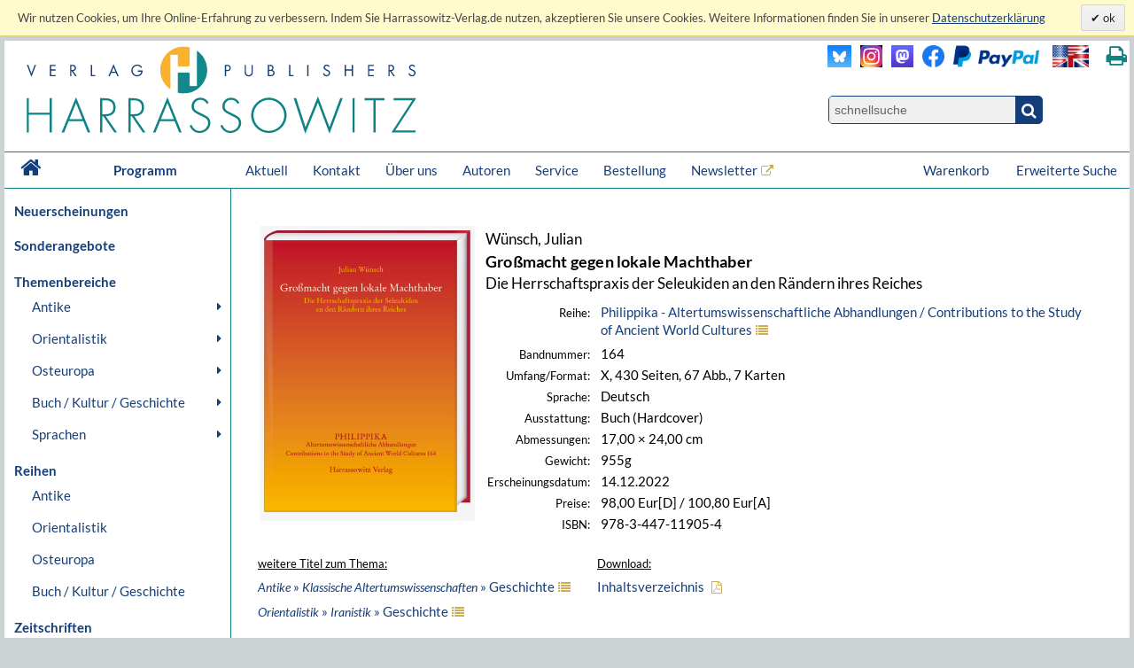

--- FILE ---
content_type: text/html; charset=UTF-8
request_url: https://www.harrassowitz-verlag.de/titel_7117.ahtml
body_size: 13304
content:
<!DOCTYPE html>
<html>
<head>
<meta http-equiv="content-type" content="text/html; charset=utf-8" />
<meta http-equiv="cache-control" content="max-age=0" />
<meta http-equiv="cache-control" content="no-cache" />
<meta http-equiv="expires" content="Thu, 01 Apr 2012 00:00:00 GMT" />
<meta http-equiv="pragma" content="no-cache" />
<meta name="generator" content="OrderOnline DatabasePublishing/" />
<meta name="generator-company" content="MSU Medien-Service-Untermain GmbH, Weichertstasse 20, 63741 Aschaffenburg" />
<meta name="generator-url" content="http://www.msu.biz/" />
<title>Harrassowitz Verlag - The Harrassowitz Publishing House Harrassowitz Verlag</title>
<meta name="keywords" lang="de" content="Oriental,Studies,Slavic,Studies,Cultural,History,Ancient,Near,East,Classical,Studies,Egyptology,Orientalistik,Kulturgeschichte,Geschichte,Osteuropa,Slavistik,Slawistik,Verlag,Publisher,2,Weltkrieg,Achämeniden,Aegean,Studies,African,Studies,Afrikanistik,Ägäis/Geschichte,Ägypten/Christen,Ägypten/Literatur,Ägyptologie,Akkadian,Albanien,Altägyptische,Religion,Altaistic,Studies,Altaistik,Alte,Geschichte,Altes,Testament,Altorientalistik,Anatolian,Studies,Ancient,Near,East,Ancient,Near,Eastern,History,Ancient,Near,Eastern,Studies,Ancient,Palestine,Anthropology,Antike,Antikes,Bauwesen,Arabic,dialects,Arabic,grammar,Arabic,grammarians,Arabic,lexigography,Arabic,linguistics,Arabic,Studies,Arabistik,Aramäisch,Aramaistik,Archaeology,Archäologie,Art,History,Asien,Assyria,Assyriology,Äthiopien,Äthiopistik,Außereuropäische,Geschichte,Balkan,Balkan,Studies,Barock,Biblical,Studies,Bibliotheksgeschichte,Bibliothekswissenschaften,Bosnien,und,Herzegowina,Bronzezeit,Buch-,und,Bibliotheksgeschichte,Buchdruck,Buchgeschichte,Buddhist,Studies,Byzantine,Studies,Byzantinistik,Central,Asian,Studies,China,Chinese,studies,Christian,Orient,Christlicher,Orient,christlich-islamische,Beziehungen,Classical,Arabic,language,Codicology,Coptology,Cultural,Studies,Dialectology,Drittes,Reich,Early,Modern,Times,East,Asia,Studies,East,European,History,Egyptology,Erster,Weltkrieg,Ethiopian,Studies,Ethnografie,Ethnologie,Etymology,Finno-ugric,Studies,Finnougristik,Folklore,Studies,Franckesche,Stiftungen,Frühe,Neuzeit,Gallipoli,Gender,Studies,Germanistik,Geschichte,Griechenland/Geschichte,Handschriften,Han-Dynastie,Häresie,Hebräisch,Hebraistik,Hebrew,Studies,Heiliges,Römisches,Reich,Hellenismus,Herzog,August,Bibliothek,History,History,of,Religions,Humanismus,Indien/Religion,Indien/Sprache,Indo-European,Studies,Indologie,Indology,Iranian,Studies,Iranistik,Islamic,Studies,Islamische,Theologie,Islamisches,Recht,Islamwissenschaft,Italien/Buchgeschichte,Italien/Geschichte,Japan,Japan/Kunst,Japanese,Studies,Japanologie,Jewish,Studies,Judaistik,Jüdische,Geschichte,Jüdische,Studien,Jugoslawien,Kirchengeschichte,Kirchenrecht,Klassische,Archäologie,Klassische,Philologie,Klassisches,Arabisch,Kodikologie,Kollaboration,Kommunikationsgeschichte,Kopten,Koptologie,Koranhermeneutik,Korean,Studies,Koreanistik,Kosovo,Kulturgeschichte,Kulturtheorie,Kulturwissenschaft,Kunstgeschichte,Languages,of,the,Ancient,World,Levant,Library,Studies,Linguistics,Linguistik,Literaturgeschichte,Literaturwissenschaft,Liturgiewissenschaft,Manchu,languages,Manchu-Tungusic,Mandschu,Mandschuristik,Maritime,History,Mazedonien,Mediävistik,Mediengeschichte,Mediterranean,Studies,Medizingeschichte,Metalinguistik,Middle,Assyrian,period,Middle,Eastern,Studies,Migration,Mineralogie,Missionsgeschichte,Mittelalter,Mittellatein,Mongol,language,Mongolian,Mongolic,Studies,Mongolistik,Musikgeschichte,Muslim,Studies,Mythologie,Nationalismus,Nationalsozialismus,Nationalstaat,Non,European,History,Nordic,Studies,Nubien,Numismatik,Okkupation,Ostasien,Ostasienwissenschaft,Osteuropa,Paleography,Papyrology,Partisanen,Periodicals,Philhellenismus,Philology,Philosophie,Phonetics,Phonology,Pietismus,Polen/Geschichte,Politik,Pornografie,Pottery,Prähistorische,Archäologie,Provinzialrömische,Archäologie,Publisher,Publishing,house,Quelle,Rechtsgeschichte,Reformation,Reisen,Religion,Religionswissenschaft,Religious,Studies,Renaissance,Rezeptionsgeschichte,Rhodos,Römische,Archäologie,Russia/Languages,Russian,literature,Russisch-deutsches,Wörterbuch,Russisch-orthodoxe,Kirche,Russistik,Russland/Geschichte,Sanskrit,Schamanismus,Scharia,Scholarly,books,Semitic,languages,Semitic,Studies,Semitistik,Serbisch,Sibirien,Sinologie,Sinology,Slavic,literatures,South,Asia,Studies,Sozialgeschichte,Sozialismus,Soziolinguistik,Soziologie,Sprachwissenschaft,Südostasien,Südosteuropa,Südosteuropa/Geschichte,Sutra,Symbolik,Syrien,Syrologie,Tamilen,Tempelarchitektur,Thailand/Literatur,Theologie,Theologische,Ethik,Thüringen/Geschichte,Tibetkunde,Transeurasian,Tschechien/Literaturgeschichte,Tungusic,Studies,Turcology,Türkei/Geschichte,Türkei/Politik,Turkic,linguistics,Turkic,Studies,Turkish,Studies,Typology,Ukrainistik,Uralic,Studies,Uralistik,Urbanistik,Urkunde,Uyghur,Vergleichende,Literaturwissenschaft,Verlagsgeschichte,Vorderasiatische,Archäologie,Weimarer,Republik,Wissenschaftsgeschichte,Zeitgeschichte,Zensur,Zentral-,und,Innerasienforschung,zentralasiatische,Turkologie,Zentralasienwissenschaften" />
<meta name="publisher" content="Harrassowitz Verlag" />
<meta name="content-language" content="de" />
<meta name="copyright" content="Harrassowitz Verlag" />
<meta name="date" content="2026-01-20T23:40:26" />
<meta name="google-site-verification" content="Loc1HT-pLCE2ebWSfws7i_A77unA_P-T0P0TEAIbpSY" />
<meta name="revisit-after" content="7 days" />
<meta name="description" lang="de" content="Der Harrassowitz Verlag veröffentlicht scholarly books and periodicals on Oriental, Slavic and Book and Library Studies. The publishing section forms one part of Otto Harrassowitz GmbH & Co. KG." />
<meta name="audience" content="all" />
<meta name="author" content="Harrassowitz Verlag" />
<meta name="robots" content="index, follow, noodp" />
<link rel="canonical" href="https://www.harrassowitz-verlag.de/titel_7117.ahtml" />
<script type="text/javascript" src="/mimg/jslib/jquery/jquery-1.11.2.min.js"></script>
<script type="text/javascript" src="/mimg/jslib/OO_global.js"></script>
<link rel="apple-touch-icon" sizes="120x120" href="/apple-touch-icon-120x120-precomposed.png" /> 
<link rel="apple-touch-icon" sizes="152x152" href="/apple-touch-icon-152x152-precomposed.png" />

<meta content="Buch | Großmacht gegen lokale Machthaber | 978-3-447-11905-4" name="description" data-dynamic_meta_tag="1" />
<meta property="og:type" content="book" data-dynamic_meta_tag="1" />
<meta property="og:title" content="Großmacht gegen lokale Machthaber" data-dynamic_meta_tag="1" />
<meta property="og:url" content="https://www.harrassowitz-verlag.de/titel_7117.ahtml" data-dynamic_meta_tag="1" />
 <meta property="og:image" content="https://www.harrassowitz-verlag.de/dzo/artikel/111/007/7117_111.png" data-dynamic_meta_tag="1" />
 <meta property="og:image:width" content="439" data-dynamic_meta_tag="1" />
 <meta property="og:image:height" content="600" data-dynamic_meta_tag="1" />
 <meta property="og:description" content="Buch | Harrassowitz Verlag" data-dynamic_meta_tag="1" />
<meta property="book:title" content="Großmacht gegen lokale Machthaber" data-dynamic_meta_tag="1" />
<meta property="book:isbn" content="978-3-447-11905-4" data-dynamic_meta_tag="1" />
<meta property="book:author" content="Wünsch, Julian" data-dynamic_meta_tag="1" />
<meta property="book:release_date" content="2022-12-14" data-dynamic_meta_tag="1" /><!-- meta name=viewport content="width=device-width, initial-scale=1" -->
<script type="text/javascript" src="/mimg/jslib/jquery/jquery-impromptu-6.2.2.js"></script>
<link rel="stylesheet" href="/unit/includes/font-awesome/css/font-awesome.min.css">
<script type="text/javascript" src="/unit/includes/imagesLoaded.js"></script>
<script type="text/javascript" src="/unit/includes/nivo/jquery.nivo.slider.pack.js"></script>
<script type="text/javascript" src="/unit/includes/jquery.bpopup.min.js"></script>
<script type="text/javascript" src="/unit/includes/basic.js"></script>
<link rel="stylesheet" type="text/css" href="/unit/includes/style.css" />

  <script type="text/javascript">
  <!--
  
    function OO_check_cookie() {
      return true;
      if ('' == 'yes') return true;
      var wkid = document.cookie;
      if (wkid == '') {
        document.cookie = "test=0013";
        wkid = document.cookie;
      }
      if ( wkid.indexOf("0013") < 0  || navigator.cookieEnabled == false) {
        alert("Cookies sind in Ihrem Browser nicht aktiviert,\ndiese Funktion steht leider nicht zur Verfügung! - " + document.cookie);
        return false;
      }
      return true;
    }
    function OO_strzero(zahl) {
      if ( zahl < 10 ) return '0' + zahl;
      return zahl;
    }
    function OO_get_wkobject (obj) {
      var feld = document.getElementById(obj); //alert(feld);
      if (typeof(feld) != 'object' || feld == null ) return '';
      if (feld.type == "hidden") return(feld.value);
      if (feld.type == "text") {
        var wert = feld.value.replace(/^0+/, "");
            wert = parseInt(wert);
        feld.value = (isNaN(wert) || wert < 1) ? '' : wert;
        return(feld.value);
      }
      if (feld.type == "checkbox") return (feld.checked == true) ? feld.value : '';
      if (feld.type == 'select' || feld.type == 'select-one') return(feld[feld.selectedIndex].value);
      return '';
    }
    function ajtest(add,dest,callobj) {
      if ( 'DEU' != '') add += '&_PART_=DEU';
      //console.log(add);
      var wkein = new OO_AjaxRequest();
          wkein.callback = function() { if (AjaxResponse != '') { 
 console.log(callobj);

  $.prompt(AjaxResponse, { 
    buttons: { }, timeout:1500, opacity: 0,overlayspeed: 0,promptspeed: 0, closeText:'',
    position: { container: '#'+callobj, x: -270, y: -50, width:270 }
  });
}
if ( $('#cartinfoshort').length > 0 ) $('#cartinfoshort').load('/cgi-bin/cartinfo.cgi'); }
      var wkres = wkein.Request('post',dest,add);
    } 
    var wk = {};
    function OO_handleWKlist(gruppe, wkid) {
      if ( !OO_check_cookie() == true) return;
      if (gruppe == "" || gruppe == undefined) return;
      var wkarr = new Array();
      var ok = true;
      $.each(WKLIST, ok = function(key, value) {
        if ( value.group != gruppe || typeof(WKLIST[key]) != "object" ) return;
        var erg = OO_handleWK(key, 'L');
        if (typeof(erg) == 'boolean') { ok = false; return false; }
        if (typeof(erg) == 'string' && erg == '') return;
        wkarr.push('"'+key+'",{"ref","'+WKLIST[key].ref+'","values",'+WKLIST[key].values+',"link","'+WKLIST[key].link+'","'+WKGRPS[gruppe].gtype+'","'+gruppe+'"}');
      });
      if (wkarr.length < 1 || ! ok ) return;
      $.each(WKGRPS[gruppe], function(k,v) { wkarr.push('"'+k+'","'+v+'"'); });
      ajtest('wktype='+WKGRPS[gruppe].gtype+'&wkdata={'+wkarr.join(',')+'}','/pcgi/ajax-wkinfo.cgi','wklink_'+wkid);
    }
    function OO_handleWK(wkid, mode) {
      if ( !OO_check_cookie() == true) return;
      if (wkid == "" || wkid == undefined) return;
      var wkstring = '';
      var erg = OO_getWkdata(wkid);
      if (typeof(erg) == 'object') {
        if ( erg.etype ) {
          if (erg.etype == 'A' && WKLIST[wkid].aalert) OOform_alert('wklink_'+wkid, WKLIST[wkid].aalert, '', 'no');
          if (erg.etype == 'V' && WKLIST[wkid].valert) OOform_alert('wklink_'+wkid, WKLIST[wkid].valert, '', 'no');
          if (erg.etype == 'X' && WKLIST[wkid].xalert) alert(WKLIST[wkid].xalert);
          if (erg.obj) $('#'+erg.obj).focus();
          if (mode && mode == 'L') return false;
          return;
        }
        return;
      }
      if (typeof(erg) == 'string') {
        if (erg == '') return '';
        WKLIST[wkid].values = erg;
        if (mode && mode == 'L') return 'OK';
        var valarr = new Array();
        $.each(WKLIST[wkid], function(k,v) {
          if (k == 'link' || k == 'ref' || k == 'table' || k == 'unit' || k == 'typ') valarr.push('"'+k+'","'+v+'"');
          if (k == 'values') valarr.push('"'+k+'",'+v);
        });
        ajtest('wktype=single&wkdata={"'+wkid+'",{'+valarr.join(',')+'}}','/pcgi/ajax-wkinfo.cgi','wklink_'+wkid);
      }
      return;
    }

    function OO_getWkdata(wkid) {
      if (wkid == "" || wkid == undefined) return;
      var wert = OO_get_wkobject(wkid);
      if (wert == '') return {etype : 'A', obj : wkid};
      var anzahl = new Array();
      switch ( WKLIST[wkid].typ ) {
        case 'N':
          return "'"+wert+"'";
          break;
        case 'S':
          var variante = OO_get_wkobject(wkid+'_A');
          if (variante == '') return {etype : 'V', obj : wkid+'_A'};
          return '{"'+variante+'","'+wert+'"}';
          break;
        case 'P':
          var vari_a = OO_get_wkobject(wkid+'_A');
          if (vari_a == '') return {etype : 'V', obj : wkid+'_A'};
          var vari_b = OO_get_wkobject(wkid+'_B');
          if (vari_b == '') return {etype : 'V', obj : wkid+'_B'};
          var variante = vari_a+''+vari_b;
          if ( typeof(WKLIST[wkid].nv) == 'Array') {
            if ($.inArray(variante , WKLIST[wkid].nv) > -1) return {etype : 'X', obj : wkid+'_A'};
          }
          return '{"'+variante+'","'+wert+'"}';
          break;
        case 'G':
          for (var i=1; i<=WKLIST[wkid].var1; i++) {
            for (var j=1; j<=WKLIST[wkid].var2; j++) {
              var variante = OO_strzero(i) +''+ OO_strzero(j);
              var wert = OO_get_wkobject(wkid+'_'+variante);
              if (wert != '') anzahl.push( '{"'+variante+'","'+wert+'"}');
            }
          }
          if (anzahl.length < 1) return {etype : 'V', obj : wkid+'0101'};
          break;
        case 'DG':
          $.each(WKLIST[wkid].dln, function(z,val) {
            var wert = OO_get_wkobject(wkid+'_'+val);
            if (wert != '') anzahl.push( '{"'+val+'","'+wert+'"}');
          });
          if (anzahl.length < 1) return {etype : 'V', obj : wkid};
          break;
        default:
          return '';
      }
      return '[' + anzahl.join(',') + ']';
    }
    
var WKLIST = {"WK1":{"dln":["100","101"],"link":"/titel_7117.ahtml","prs":"98.00","ref":"7117","table":"artikel","typ":"DG","unit":"harrassowitz","valert":"Bitte wählen Sie ein Produkt!"}}
var google_tag_params = {"ecomm_pagetype":"other","ecomm_prodid":["7117"],"ecomm_totalvalue":["98.00"]}
  window.focus();

  -->
  </script>

<script language="javascript" type="text/javascript">
 $(document).ready(function() {
  
      replace_image('detailimg', '/dzo/artikel/111/007/7117_111.png'); init_menues();

$('a.a_ext').click(function (e) { if($(this).data('linkref') > 0) { openExternalLink('DEU', e, this);}; });
$('a.a_ext_noicon').click(function (e) { if($(this).data('linkref') > 0) { openExternalLink('DEU', e, this);}; });

if ( $('#cartinfoshort').length > 0  ) {
    $('#cartinfoshort').load('/cgi-bin/cartinfo.cgi');
}
if ( $('#breadcrumbs-two').length > 0 ) {
  $('#breadcrumbs-two').append("");
}

jQuery(window).scroll(
  function(){jQuery(this).scrollTop()>100?jQuery("#scrollTopBtn").css({left:jQuery('#page').offset().left + jQuery('#page').outerWidth() + 30 + 'px'}).fadeIn():jQuery("#scrollTopBtn").fadeOut()}),
   jQuery(function(){
     //jQuery("#scrollTopBtn").css({left:jQuery('#page').offset().left + jQuery('#page').outerWidth() + 30 + 'px'});
     jQuery("#scrollTopBtn").bind("click",function(e){
       jQuery("html, body").stop().animate({scrollTop:jQuery('#page').offset().top-80},1000,"")})
});

cookieLawAccept('D','');
 });
</script>
</head>

<body id="body_1302">
<a name="pagetop"></a>
<div id="cookielawbar"> 
 <div class="cl-row">
  <div class="cl-message lfloat">
   Wir nutzen Cookies, um Ihre Online-Erfahrung zu verbessern. Indem Sie Harrassowitz-Verlag.de nutzen, akzeptieren Sie unsere Cookies. Weitere Informationen finden Sie in unserer <a href="/datenschutz.ahtml">
<u>Datenschutzerklärung</u></a>     
  </div>
  <div class="cl-actions rfloat">
   <a href="javascript:cookieLawAccept('D','ok');" class="cl-button cl-accept">          ok            </a>
  </div>
 </div>
</div>

<div id="page">

 <div id="main_header">

  <div id="header_left"><a class="logo" href="/DEU/index.ahtml"><img src="/dzo/content/101/20_101.svg"></a></div>
<div id="header_right">
<table id="head_meta">
<tbody>
<tr>
<td>
 <div class="lfloat"><a class="a_ext_noicon" href="#" data-linkref="63" target="_harrfb" 
rel="noopener noreferrer" title="Besuchen Sie uns auf Blue Sky"><img class="inlogo" src="/dzo/content/108/20_108.png" alt="Blue Sky"></a></div>

 <div class="lfloat"><a class="a_ext_noicon" href="#" data-linkref="83" target="_harrfb" 
rel="noopener noreferrer" title="Besuchen Sie uns auf Instagram"><img class="mslogo" src="/dzo/content/107/20_107.jpg" alt="Instagram"></a></div>

 <div class="lfloat"><a class="a_ext_noicon" href="#" data-linkref="62" target="_harrfb" 
rel="noopener noreferrer"  title="Besuchen Sie uns auf Mastodon"><img class="mslogo" src="/dzo/content/106/20_106.png"alt="Mastodon"></a></div>

 <div class="lfloat"><a class="a_ext_noicon" href="#" data-linkref="64" target="_harrfb" 
rel="noopener noreferrer"  title="Besuchen Sie uns auf Facebook"> <img class="fblogo" src="/dzo/content/105/20_105.png"></a></div>

 <div class="lfloat"><img class="pplogo" src="/dzo/content/102/20_102.png" alt="PayPal"></div>

 <div class="lfloat"><img onclick="$.HA.switch_lang('ENG');" title="switch to english version" 
 class="lflag point" src="/dzo/content/103/20_103.png" alt="english version"></div>
 <div class="lfloat"><i title="Diese Seite drucken." onclick="$.HA.print();" class="fa fa-print txt18 fg_turk ml20 pointer" aria-hidden="true"></i></div>
 <div class="clear"></div>
</td>
</tr>
<tr>
<td>
<div class="qsearch"><form action="/DEU/suche.ahtml" method="get"><input name="act" type="hidden" value="suchen" /><div class="qsearchleft"><input name="type" type="hidden" value="quick" /><input id="stichwort" class="forminput" name="keyword" type="search" placeholder="schnellsuche" /></div><button class="btn startsearch fa fa-search" type="submit" value=""></button></form>
<div class="clear">&nbsp;</div>
</div>
</td>
</tr>
</tbody>
</table>
<div class="clear">&nbsp;</div>
</div>

<div class="clear">&nbsp;</div>

<nav id="head_nav">
<ul>
<li class="first"><a href="/DEU/index.ahtml">&nbsp;<i class="fa fa-home txt18 lh4" aria-hidden="true"></i>&nbsp;</a></li>
<li class="program"><a href="/DEU/index.ahtml">Programm</a></li>
<li><a href="/DEU/aktuell.ahtml">Aktuell</a></li>
<li><a href="/DEU/kontakt.ahtml">Kontakt</a></li>
<li><a href="/DEU/ueber.ahtml">Über uns</a></li>
<li><a href="/DEU/autoreninfos.ahtml">Autoren</a></li>
<li><a href="/DEU/kataloge.ahtml">Service</a></li>
<li><a href="/DEU/bestellen.ahtml">Bestellung</a></li>
<li><a class="a_ext" href="#" data-linkref="51" target="_blank" 
rel="noopener noreferrer">Newsletter</a>
<li style="float:right;"><a href="/DEU/suche.ahtml">Erweiterte Suche</a></li>
<li style="float:right;"><a class="top_nav_wk" href="/DEU/warenkorb.ahtml">Warenkorb&nbsp;<span id="cartinfoshort"></span></a></li>
<li class="hnavhide"><a id="menue" class="icon menue" title="Menue"></a></li>
<li class="hnavhide"><a id="warenkorb" title="Zum Warenkorb"></a></li>
</ul>
</nav>

  <div class="clear"></div>

 </div>

 <table id="inhalt">
  <tr>
  <td id="main_nav">
      <ul class="left_nav">
    <li class="mtab_list1"><a href="/neuheiten.ahtml">Neuerscheinungen</a></li>
   </ul>

  <ul class="left_nav">
    <li class="mtab_list1"><a href="/sonderangebote.ahtml">Sonderangebote</a></li>
   </ul>
<ul class="left_nav" id="left_nav">

 <li class="mtab_list1"><span class="mtab_list0">Themenbereiche</span>
  <li class="mtab_list2"><a href="javascript:void(0);" data-subtab="subtab_781" title="Antike">Antike</a>
  <ul id="subtab_781" class="level1_tab">
   <li class="mtab_list3"><a href="javascript:void(0);" data-subtab="subtab_766" title="Ägyptologie">Ägyptologie</a>
   <ul id="subtab_766" class="level2_tab">
    <li class="mtab_list4"><a href="/Archäologie/thema_798.ahtml" title="Archäologie">Archäologie</a></li>
    <li class="mtab_list4"><a href="/Geschichte/thema_799.ahtml" title="Geschichte">Geschichte</a></li>
    <li class="mtab_list4"><a href="/Literaturgeschichte/thema_802.ahtml" title="Literaturgeschichte">Literaturgeschichte</a></li>
    <li class="mtab_list4"><a href="/Recht/thema_801.ahtml" title="Recht">Recht</a></li>
    <li class="mtab_list4"><a href="/Religion/thema_803.ahtml" title="Religion">Religion</a></li>
    <li class="mtab_list4"><a href="/Sprache/thema_800.ahtml" title="Sprache">Sprache</a></li>
   </ul>
  </li>
   <li class="mtab_list3"><a href="javascript:void(0);" data-subtab="subtab_767" title="Altorientalistik">Altorientalistik</a>
   <ul id="subtab_767" class="level2_tab">
    <li class="mtab_list4"><a href="/Archäologie/thema_804.ahtml" title="Archäologie">Archäologie</a></li>
    <li class="mtab_list4"><a href="/Geschichte/thema_805.ahtml" title="Geschichte">Geschichte</a></li>
    <li class="mtab_list4"><a href="/Literaturgeschichte/thema_808.ahtml" title="Literaturgeschichte">Literaturgeschichte</a></li>
    <li class="mtab_list4"><a href="/Recht/thema_807.ahtml" title="Recht">Recht</a></li>
    <li class="mtab_list4"><a href="/Religion/thema_809.ahtml" title="Religion">Religion</a></li>
    <li class="mtab_list4"><a href="/Sprache/thema_806.ahtml" title="Sprache">Sprache</a></li>
   </ul>
  </li>
   <li class="mtab_list3"><a href="javascript:void(0);" data-subtab="subtab_768" title="Klassische Altertumswissenschaften">Klassische Altertumswissenschaften</a>
   <ul id="subtab_768" class="level2_tab">
    <li class="mtab_list4"><a href="/Archäologie/thema_784.ahtml" title="Archäologie">Archäologie</a></li>
    <li class="mtab_list4"><a href="/Geschichte/thema_810.ahtml" title="Geschichte">Geschichte</a></li>
    <li class="mtab_list4"><a href="/Literaturgeschichte/thema_813.ahtml" title="Literaturgeschichte">Literaturgeschichte</a></li>
    <li class="mtab_list4"><a href="/Recht/thema_812.ahtml" title="Recht">Recht</a></li>
    <li class="mtab_list4"><a href="/Religion/thema_814.ahtml" title="Religion">Religion</a></li>
    <li class="mtab_list4"><a href="/Sprache/thema_811.ahtml" title="Sprache">Sprache</a></li>
   </ul>
  </li>
  </ul>
 </li>
  <li class="mtab_list2"><a href="javascript:void(0);" data-subtab="subtab_782" title="Orientalistik">Orientalistik</a>
  <ul id="subtab_782" class="level1_tab">
   <li class="mtab_list3"><a href="/Sprachwissenschaften/thema_777.ahtml" title="Sprachwissenschaften">Sprachwissenschaften</a></li>
   <li class="mtab_list3"><a href="javascript:void(0);" data-subtab="subtab_785" title="Äthiopistik /Afrikanistik">Äthiopistik /Afrikanistik</a>
   <ul id="subtab_785" class="level2_tab">
    <li class="mtab_list4"><a href="/Archäologie/thema_826.ahtml" title="Archäologie">Archäologie</a></li>
    <li class="mtab_list4"><a href="/Geschichte/thema_825.ahtml" title="Geschichte">Geschichte</a></li>
    <li class="mtab_list4"><a href="/Literaturgeschichte/thema_822.ahtml" title="Literaturgeschichte">Literaturgeschichte</a></li>
    <li class="mtab_list4"><a href="/Recht/thema_823.ahtml" title="Recht">Recht</a></li>
    <li class="mtab_list4"><a href="/Religion/thema_821.ahtml" title="Religion">Religion</a></li>
    <li class="mtab_list4"><a href="/Sprache/thema_824.ahtml" title="Sprache">Sprache</a></li>
   </ul>
  </li>
   <li class="mtab_list3"><a href="javascript:void(0);" data-subtab="subtab_783" title="Judaistik /Hebraistik /Aramaistik">Judaistik /Hebraistik /Aramaistik</a>
   <ul id="subtab_783" class="level2_tab">
    <li class="mtab_list4"><a href="/Geschichte/thema_831.ahtml" title="Geschichte">Geschichte</a></li>
    <li class="mtab_list4"><a href="/Literaturgeschichte/thema_828.ahtml" title="Literaturgeschichte">Literaturgeschichte</a></li>
    <li class="mtab_list4"><a href="/Recht/thema_829.ahtml" title="Recht">Recht</a></li>
    <li class="mtab_list4"><a href="/Religion/thema_827.ahtml" title="Religion">Religion</a></li>
    <li class="mtab_list4"><a href="/Sprache/thema_830.ahtml" title="Sprache">Sprache</a></li>
   </ul>
  </li>
   <li class="mtab_list3"><a href="javascript:void(0);" data-subtab="subtab_786" title="Christlicher Orient /Byzantinistik">Christlicher Orient /Byzantinistik</a>
   <ul id="subtab_786" class="level2_tab">
    <li class="mtab_list4"><a href="/Archäologie/thema_838.ahtml" title="Archäologie">Archäologie</a></li>
    <li class="mtab_list4"><a href="/Geschichte/thema_837.ahtml" title="Geschichte">Geschichte</a></li>
    <li class="mtab_list4"><a href="/Literaturgeschichte/thema_834.ahtml" title="Literaturgeschichte">Literaturgeschichte</a></li>
    <li class="mtab_list4"><a href="/Recht/thema_835.ahtml" title="Recht">Recht</a></li>
    <li class="mtab_list4"><a href="/Religion/thema_833.ahtml" title="Religion">Religion</a></li>
    <li class="mtab_list4"><a href="/Sprache/thema_836.ahtml" title="Sprache">Sprache</a></li>
   </ul>
  </li>
   <li class="mtab_list3"><a href="javascript:void(0);" data-subtab="subtab_775" title="Arabistik /Semitistik /Islamwissensch.">Arabistik /Semitistik /Islamwissensch.</a>
   <ul id="subtab_775" class="level2_tab">
    <li class="mtab_list4"><a href="/Archäologie/thema_820.ahtml" title="Archäologie">Archäologie</a></li>
    <li class="mtab_list4"><a href="/Geschichte/thema_819.ahtml" title="Geschichte">Geschichte</a></li>
    <li class="mtab_list4"><a href="/Literaturgeschichte/thema_816.ahtml" title="Literaturgeschichte">Literaturgeschichte</a></li>
    <li class="mtab_list4"><a href="/Recht/thema_817.ahtml" title="Recht">Recht</a></li>
    <li class="mtab_list4"><a href="/Religion/thema_815.ahtml" title="Religion">Religion</a></li>
    <li class="mtab_list4"><a href="/Sprache/thema_818.ahtml" title="Sprache">Sprache</a></li>
   </ul>
  </li>
   <li class="mtab_list3"><a href="javascript:void(0);" data-subtab="subtab_776" title="Iranistik">Iranistik</a>
   <ul id="subtab_776" class="level2_tab">
    <li class="mtab_list4"><a href="/Archäologie/thema_844.ahtml" title="Archäologie">Archäologie</a></li>
    <li class="mtab_list4"><a href="/Geschichte/thema_843.ahtml" title="Geschichte">Geschichte</a></li>
    <li class="mtab_list4"><a href="/Literaturgeschichte/thema_840.ahtml" title="Literaturgeschichte">Literaturgeschichte</a></li>
    <li class="mtab_list4"><a href="/Recht/thema_841.ahtml" title="Recht">Recht</a></li>
    <li class="mtab_list4"><a href="/Religion/thema_839.ahtml" title="Religion">Religion</a></li>
    <li class="mtab_list4"><a href="/Sprache/thema_842.ahtml" title="Sprache">Sprache</a></li>
   </ul>
  </li>
   <li class="mtab_list3"><a href="javascript:void(0);" data-subtab="subtab_787" title="Indologie">Indologie</a>
   <ul id="subtab_787" class="level2_tab">
    <li class="mtab_list4"><a href="/Archäologie/thema_850.ahtml" title="Archäologie">Archäologie</a></li>
    <li class="mtab_list4"><a href="/Geschichte/thema_849.ahtml" title="Geschichte">Geschichte</a></li>
    <li class="mtab_list4"><a href="/Literaturgeschichte/thema_846.ahtml" title="Literaturgeschichte">Literaturgeschichte</a></li>
    <li class="mtab_list4"><a href="/Religion/thema_845.ahtml" title="Religion">Religion</a></li>
    <li class="mtab_list4"><a href="/Sprache/thema_848.ahtml" title="Sprache">Sprache</a></li>
   </ul>
  </li>
   <li class="mtab_list3"><a href="javascript:void(0);" data-subtab="subtab_789" title="Südostasienwissenschaften">Südostasienwissenschaften</a>
   <ul id="subtab_789" class="level2_tab">
    <li class="mtab_list4"><a href="/Archäologie/thema_856.ahtml" title="Archäologie">Archäologie</a></li>
    <li class="mtab_list4"><a href="/Geschichte/thema_855.ahtml" title="Geschichte">Geschichte</a></li>
    <li class="mtab_list4"><a href="/Literaturgeschichte/thema_852.ahtml" title="Literaturgeschichte">Literaturgeschichte</a></li>
    <li class="mtab_list4"><a href="/Recht/thema_853.ahtml" title="Recht">Recht</a></li>
    <li class="mtab_list4"><a href="/Religion/thema_851.ahtml" title="Religion">Religion</a></li>
    <li class="mtab_list4"><a href="/Sprache/thema_854.ahtml" title="Sprache">Sprache</a></li>
   </ul>
  </li>
   <li class="mtab_list3"><a href="javascript:void(0);" data-subtab="subtab_790" title="Turkologie">Turkologie</a>
   <ul id="subtab_790" class="level2_tab">
    <li class="mtab_list4"><a href="/Archäologie/thema_862.ahtml" title="Archäologie">Archäologie</a></li>
    <li class="mtab_list4"><a href="/Geschichte/thema_861.ahtml" title="Geschichte">Geschichte</a></li>
    <li class="mtab_list4"><a href="/Literaturgeschichte/thema_858.ahtml" title="Literaturgeschichte">Literaturgeschichte</a></li>
    <li class="mtab_list4"><a href="/Recht/thema_859.ahtml" title="Recht">Recht</a></li>
    <li class="mtab_list4"><a href="/Religion/thema_857.ahtml" title="Religion">Religion</a></li>
    <li class="mtab_list4"><a href="/Sprache/thema_860.ahtml" title="Sprache">Sprache</a></li>
   </ul>
  </li>
   <li class="mtab_list3"><a href="javascript:void(0);" data-subtab="subtab_791" title="Finnougristik /Uralistik /Altaistik">Finnougristik /Uralistik /Altaistik</a>
   <ul id="subtab_791" class="level2_tab">
    <li class="mtab_list4"><a href="/Geschichte/thema_867.ahtml" title="Geschichte">Geschichte</a></li>
    <li class="mtab_list4"><a href="/Literaturgeschichte/thema_864.ahtml" title="Literaturgeschichte">Literaturgeschichte</a></li>
    <li class="mtab_list4"><a href="/Religion/thema_863.ahtml" title="Religion">Religion</a></li>
    <li class="mtab_list4"><a href="/Sprache/thema_866.ahtml" title="Sprache">Sprache</a></li>
   </ul>
  </li>
   <li class="mtab_list3"><a href="javascript:void(0);" data-subtab="subtab_792" title="Zentralasienwissenschaften">Zentralasienwissenschaften</a>
   <ul id="subtab_792" class="level2_tab">
    <li class="mtab_list4"><a href="/Archäologie/thema_874.ahtml" title="Archäologie">Archäologie</a></li>
    <li class="mtab_list4"><a href="/Geschichte/thema_873.ahtml" title="Geschichte">Geschichte</a></li>
    <li class="mtab_list4"><a href="/Literaturgeschichte/thema_870.ahtml" title="Literaturgeschichte">Literaturgeschichte</a></li>
    <li class="mtab_list4"><a href="/Religion/thema_869.ahtml" title="Religion">Religion</a></li>
    <li class="mtab_list4"><a href="/Sprache/thema_872.ahtml" title="Sprache">Sprache</a></li>
   </ul>
  </li>
   <li class="mtab_list3"><a href="javascript:void(0);" data-subtab="subtab_793" title="Sinologie &amp; Koreanistik">Sinologie &amp; Koreanistik</a>
   <ul id="subtab_793" class="level2_tab">
    <li class="mtab_list4"><a href="/Archäologie/thema_880.ahtml" title="Archäologie">Archäologie</a></li>
    <li class="mtab_list4"><a href="/Geschichte/thema_879.ahtml" title="Geschichte">Geschichte</a></li>
    <li class="mtab_list4"><a href="/Literaturgeschichte/thema_876.ahtml" title="Literaturgeschichte">Literaturgeschichte</a></li>
    <li class="mtab_list4"><a href="/Recht/thema_877.ahtml" title="Recht">Recht</a></li>
    <li class="mtab_list4"><a href="/Religion/thema_875.ahtml" title="Religion">Religion</a></li>
    <li class="mtab_list4"><a href="/Sprache/thema_878.ahtml" title="Sprache">Sprache</a></li>
   </ul>
  </li>
   <li class="mtab_list3"><a href="javascript:void(0);" data-subtab="subtab_794" title="Japanologie">Japanologie</a>
   <ul id="subtab_794" class="level2_tab">
    <li class="mtab_list4"><a href="/Archäologie/thema_886.ahtml" title="Archäologie">Archäologie</a></li>
    <li class="mtab_list4"><a href="/Geschichte/thema_885.ahtml" title="Geschichte">Geschichte</a></li>
    <li class="mtab_list4"><a href="/Literaturgeschichte/thema_882.ahtml" title="Literaturgeschichte">Literaturgeschichte</a></li>
    <li class="mtab_list4"><a href="/Recht/thema_883.ahtml" title="Recht">Recht</a></li>
    <li class="mtab_list4"><a href="/Religion/thema_881.ahtml" title="Religion">Religion</a></li>
    <li class="mtab_list4"><a href="/Sprache/thema_884.ahtml" title="Sprache">Sprache</a></li>
   </ul>
  </li>
   <li class="mtab_list3"><a href="javascript:void(0);" data-subtab="subtab_795" title="Religionswissenschaften">Religionswissenschaften</a>
   <ul id="subtab_795" class="level2_tab">
    <li class="mtab_list4"><a href="/Biblische Exegese/thema_887.ahtml" title="Biblische Exegese">Biblische Exegese</a></li>
    <li class="mtab_list4"><a href="/Buddhismus/thema_888.ahtml" title="Buddhismus">Buddhismus</a></li>
    <li class="mtab_list4"><a href="/Daoismus/thema_889.ahtml" title="Daoismus">Daoismus</a></li>
    <li class="mtab_list4"><a href="/Islam/thema_890.ahtml" title="Islam">Islam</a></li>
    <li class="mtab_list4"><a href="/Manichäismus/thema_891.ahtml" title="Manichäismus">Manichäismus</a></li>
    <li class="mtab_list4"><a href="/Orientalische Religionen/thema_892.ahtml" title="Orientalische Religionen">Orientalische Religionen</a></li>
    <li class="mtab_list4"><a href="/Religionswissenschaften/thema_893.ahtml" title="Religionswissenschaften">Religionswissenschaften</a></li>
   </ul>
  </li>
   <li class="mtab_list3"><a href="/Außereuropäische Geschichte/thema_796.ahtml" title="Außereuropäische Geschichte">Außereuropäische Geschichte</a></li>
   <li class="mtab_list3"><a href="/Ethnologie/thema_797.ahtml" title="Ethnologie">Ethnologie</a></li>
  </ul>
 </li>
  <li class="mtab_list2"><a href="javascript:void(0);" data-subtab="subtab_765" title="Osteuropa">Osteuropa</a>
  <ul id="subtab_765" class="level1_tab">
   <li class="mtab_list3"><a href="javascript:void(0);" data-subtab="subtab_938" title="Polonistik">Polonistik</a>
   <ul id="subtab_938" class="level2_tab">
    <li class="mtab_list4"><a href="/Geschichte /Politik/thema_704.ahtml" title="Geschichte /Politik">Geschichte /Politik</a></li>
    <li class="mtab_list4"><a href="/Literaturgeschichte/thema_701.ahtml" title="Literaturgeschichte">Literaturgeschichte</a></li>
    <li class="mtab_list4"><a href="/Religion/thema_700.ahtml" title="Religion">Religion</a></li>
    <li class="mtab_list4"><a href="/Sprache/thema_703.ahtml" title="Sprache">Sprache</a></li>
   </ul>
  </li>
   <li class="mtab_list3"><a href="javascript:void(0);" data-subtab="subtab_937" title="Tschechische / Slowakische Studien">Tschechische / Slowakische Studien</a>
   <ul id="subtab_937" class="level2_tab">
    <li class="mtab_list4"><a href="/Geschichte /Politik/thema_711.ahtml" title="Geschichte /Politik">Geschichte /Politik</a></li>
    <li class="mtab_list4"><a href="/Literaturgeschichte/thema_709.ahtml" title="Literaturgeschichte">Literaturgeschichte</a></li>
    <li class="mtab_list4"><a href="/Religion/thema_708.ahtml" title="Religion">Religion</a></li>
    <li class="mtab_list4"><a href="/Sprache/thema_710.ahtml" title="Sprache">Sprache</a></li>
   </ul>
  </li>
   <li class="mtab_list3"><a href="javascript:void(0);" data-subtab="subtab_939" title="Baltistik / Finnougristik">Baltistik / Finnougristik</a>
   <ul id="subtab_939" class="level2_tab">
    <li class="mtab_list4"><a href="/Geschichte /Politik/thema_707.ahtml" title="Geschichte /Politik">Geschichte /Politik</a></li>
    <li class="mtab_list4"><a href="/Literaturgeschichte/thema_702.ahtml" title="Literaturgeschichte">Literaturgeschichte</a></li>
    <li class="mtab_list4"><a href="/Religion/thema_705.ahtml" title="Religion">Religion</a></li>
    <li class="mtab_list4"><a href="/Sprache/thema_706.ahtml" title="Sprache">Sprache</a></li>
   </ul>
  </li>
   <li class="mtab_list3"><a href="javascript:void(0);" data-subtab="subtab_940" title="Russistik / Ukrainistik">Russistik / Ukrainistik</a>
   <ul id="subtab_940" class="level2_tab">
    <li class="mtab_list4"><a href="/Geschichte /Politik/thema_715.ahtml" title="Geschichte /Politik">Geschichte /Politik</a></li>
    <li class="mtab_list4"><a href="/Literaturgeschichte/thema_713.ahtml" title="Literaturgeschichte">Literaturgeschichte</a></li>
    <li class="mtab_list4"><a href="/Religion/thema_712.ahtml" title="Religion">Religion</a></li>
    <li class="mtab_list4"><a href="/Sprache/thema_714.ahtml" title="Sprache">Sprache</a></li>
   </ul>
  </li>
   <li class="mtab_list3"><a href="javascript:void(0);" data-subtab="subtab_941" title="Balkanologie">Balkanologie</a>
   <ul id="subtab_941" class="level2_tab">
    <li class="mtab_list4"><a href="/Geschichte /Politik/thema_719.ahtml" title="Geschichte /Politik">Geschichte /Politik</a></li>
    <li class="mtab_list4"><a href="/Literaturgeschichte/thema_717.ahtml" title="Literaturgeschichte">Literaturgeschichte</a></li>
    <li class="mtab_list4"><a href="/Recht/thema_721.ahtml" title="Recht">Recht</a></li>
    <li class="mtab_list4"><a href="/Religion/thema_716.ahtml" title="Religion">Religion</a></li>
    <li class="mtab_list4"><a href="/Sprache/thema_718.ahtml" title="Sprache">Sprache</a></li>
   </ul>
  </li>
   <li class="mtab_list3"><a href="javascript:void(0);" data-subtab="subtab_942" title="Griechenland / Zypern Studien">Griechenland / Zypern Studien</a>
   <ul id="subtab_942" class="level2_tab">
    <li class="mtab_list4"><a href="/Geschichte /Politik/thema_723.ahtml" title="Geschichte /Politik">Geschichte /Politik</a></li>
    <li class="mtab_list4"><a href="/Religion/thema_720.ahtml" title="Religion">Religion</a></li>
   </ul>
  </li>
  </ul>
 </li>
  <li class="mtab_list2"><a href="javascript:void(0);" data-subtab="subtab_764" title="Buch / Kultur / Geschichte">Buch / Kultur / Geschichte</a>
  <ul id="subtab_764" class="level1_tab">
   <li class="mtab_list3"><a href="javascript:void(0);" data-subtab="subtab_771" title="Bibliothekskataloge">Bibliothekskataloge</a>
   <ul id="subtab_771" class="level2_tab">
    <li class="mtab_list4"><a href="/Augsburg/thema_731.ahtml" title="Augsburg">Augsburg</a></li>
    <li class="mtab_list4"><a href="/Baden Württemberg/thema_732.ahtml" title="Baden Württemberg">Baden Württemberg</a></li>
    <li class="mtab_list4"><a href="/Bamberg/thema_733.ahtml" title="Bamberg">Bamberg</a></li>
    <li class="mtab_list4"><a href="/Berlin/thema_734.ahtml" title="Berlin">Berlin</a></li>
    <li class="mtab_list4"><a href="/Bern/thema_735.ahtml" title="Bern">Bern</a></li>
    <li class="mtab_list4"><a href="/Bremen/thema_736.ahtml" title="Bremen">Bremen</a></li>
    <li class="mtab_list4"><a href="/Deutschland / Europa/thema_738.ahtml" title="Deutschland / Europa">Deutschland / Europa</a></li>
    <li class="mtab_list4"><a href="/Düsseldorf/thema_740.ahtml" title="Düsseldorf">Düsseldorf</a></li>
    <li class="mtab_list4"><a href="/Eichstätt/thema_741.ahtml" title="Eichstätt">Eichstätt</a></li>
    <li class="mtab_list4"><a href="/Gotha/thema_742.ahtml" title="Gotha">Gotha</a></li>
    <li class="mtab_list4"><a href="/Göttingen/thema_743.ahtml" title="Göttingen">Göttingen</a></li>
    <li class="mtab_list4"><a href="/Griechische Handschriften/thema_936.ahtml" title="Griechische Handschriften">Griechische Handschriften</a></li>
    <li class="mtab_list4"><a href="/Halberstadt/thema_12.ahtml" title="Halberstadt">Halberstadt</a></li>
    <li class="mtab_list4"><a href="/Heidelberg/thema_744.ahtml" title="Heidelberg">Heidelberg</a></li>
    <li class="mtab_list4"><a href="/Illuminierte Handschriften/thema_724.ahtml" title="Illuminierte Handschriften">Illuminierte Handschriften</a></li>
    <li class="mtab_list4"><a href="/Inkunabeln/thema_725.ahtml" title="Inkunabeln">Inkunabeln</a></li>
    <li class="mtab_list4"><a href="/Jena/thema_745.ahtml" title="Jena">Jena</a></li>
    <li class="mtab_list4"><a href="/Karlsruhe/thema_746.ahtml" title="Karlsruhe">Karlsruhe</a></li>
    <li class="mtab_list4"><a href="/Kassel/thema_747.ahtml" title="Kassel">Kassel</a></li>
    <li class="mtab_list4"><a href="/Koblenz/thema_748.ahtml" title="Koblenz">Koblenz</a></li>
    <li class="mtab_list4"><a href="/Leipzig/thema_749.ahtml" title="Leipzig">Leipzig</a></li>
    <li class="mtab_list4"><a href="/Lorsch/thema_750.ahtml" title="Lorsch">Lorsch</a></li>
    <li class="mtab_list4"><a href="/Luxemburg/thema_751.ahtml" title="Luxemburg">Luxemburg</a></li>
    <li class="mtab_list4"><a href="/Mittelalterliche Handschriften/thema_726.ahtml" title="Mittelalterliche Handschriften">Mittelalterliche Handschriften</a></li>
    <li class="mtab_list4"><a href="/München/thema_752.ahtml" title="München">München</a></li>
    <li class="mtab_list4"><a href="/Musikhandschriften/thema_728.ahtml" title="Musikhandschriften">Musikhandschriften</a></li>
    <li class="mtab_list4"><a href="/Nachlaßkataloge/thema_730.ahtml" title="Nachlaßkataloge">Nachlaßkataloge</a></li>
    <li class="mtab_list4"><a href="/Neuzeitliche Handschriften/thema_727.ahtml" title="Neuzeitliche Handschriften">Neuzeitliche Handschriften</a></li>
    <li class="mtab_list4"><a href="/Nürnberg/thema_754.ahtml" title="Nürnberg">Nürnberg</a></li>
    <li class="mtab_list4"><a href="/Orientalische Handschriften/thema_729.ahtml" title="Orientalische Handschriften">Orientalische Handschriften</a></li>
    <li class="mtab_list4"><a href="/Rostock/thema_755.ahtml" title="Rostock">Rostock</a></li>
    <li class="mtab_list4"><a href="/St. Gallen/thema_756.ahtml" title="St. Gallen">St. Gallen</a></li>
    <li class="mtab_list4"><a href="/Stuttgart/thema_757.ahtml" title="Stuttgart">Stuttgart</a></li>
    <li class="mtab_list4"><a href="/Trier/thema_758.ahtml" title="Trier">Trier</a></li>
    <li class="mtab_list4"><a href="/Weimar/thema_759.ahtml" title="Weimar">Weimar</a></li>
    <li class="mtab_list4"><a href="/Wolfenbüttel/thema_760.ahtml" title="Wolfenbüttel">Wolfenbüttel</a></li>
    <li class="mtab_list4"><a href="/Zürich/thema_761.ahtml" title="Zürich">Zürich</a></li>
   </ul>
  </li>
   <li class="mtab_list3"><a href="javascript:void(0);" data-subtab="subtab_769" title="Buchwissenschaften">Buchwissenschaften</a>
   <ul id="subtab_769" class="level2_tab">
    <li class="mtab_list4"><a href="/Allgemein/thema_778.ahtml" title="Allgemein">Allgemein</a></li>
    <li class="mtab_list4"><a href="/Bibliothekswissenschaft/thema_923.ahtml" title="Bibliothekswissenschaft">Bibliothekswissenschaft</a></li>
    <li class="mtab_list4"><a href="/Buchgeschichte/thema_779.ahtml" title="Buchgeschichte">Buchgeschichte</a></li>
    <li class="mtab_list4"><a href="/Medienrecht/thema_780.ahtml" title="Medienrecht">Medienrecht</a></li>
   </ul>
  </li>
   <li class="mtab_list3"><a href="javascript:void(0);" data-subtab="subtab_770" title="Geschichte / Kulturwissenschaften">Geschichte / Kulturwissenschaften</a>
   <ul id="subtab_770" class="level2_tab">
    <li class="mtab_list4"><a href="/Astronomie und Astrologie/thema_929.ahtml" title="Astronomie und Astrologie">Astronomie und Astrologie</a></li>
    <li class="mtab_list4"><a href="/Barock/thema_926.ahtml" title="Barock">Barock</a></li>
    <li class="mtab_list4"><a href="/Gender Studies/thema_930.ahtml" title="Gender Studies">Gender Studies</a></li>
    <li class="mtab_list4"><a href="/Judaistik/thema_931.ahtml" title="Judaistik">Judaistik</a></li>
    <li class="mtab_list4"><a href="/Kunstgeschichte/thema_928.ahtml" title="Kunstgeschichte">Kunstgeschichte</a></li>
    <li class="mtab_list4"><a href="/Literaturwissenschaft/thema_117.ahtml" title="Literaturwissenschaft">Literaturwissenschaft</a></li>
    <li class="mtab_list4"><a href="/Mediävistik/thema_924.ahtml" title="Mediävistik">Mediävistik</a></li>
    <li class="mtab_list4"><a href="/Medizingeschichte/thema_932.ahtml" title="Medizingeschichte">Medizingeschichte</a></li>
    <li class="mtab_list4"><a href="/Moderne/thema_927.ahtml" title="Moderne">Moderne</a></li>
    <li class="mtab_list4"><a href="/Musikwissenschaft/thema_933.ahtml" title="Musikwissenschaft">Musikwissenschaft</a></li>
    <li class="mtab_list4"><a href="/Numismatik/thema_934.ahtml" title="Numismatik">Numismatik</a></li>
    <li class="mtab_list4"><a href="/Renaissance/thema_925.ahtml" title="Renaissance">Renaissance</a></li>
    <li class="mtab_list4"><a href="/Soziologie/thema_935.ahtml" title="Soziologie">Soziologie</a></li>
   </ul>
  </li>
  </ul>
 </li>
  <li class="mtab_list2"><a href="javascript:void(0);" data-subtab="subtab_763" title="Sprachen">Sprachen</a>
  <ul id="subtab_763" class="level1_tab">
   <li class="mtab_list3"><a href="/Afrikanische Sprachen/thema_772.ahtml" title="Afrikanische Sprachen">Afrikanische Sprachen</a></li>
   <li class="mtab_list3"><a href="/Altägyptisch/thema_773.ahtml" title="Altägyptisch">Altägyptisch</a></li>
   <li class="mtab_list3"><a href="/Altorientalische Sprachen/thema_774.ahtml" title="Altorientalische Sprachen">Altorientalische Sprachen</a></li>
   <li class="mtab_list3"><a href="/Arabische Sprachen/thema_788.ahtml" title="Arabische Sprachen">Arabische Sprachen</a></li>
   <li class="mtab_list3"><a href="/Aramäisch/thema_894.ahtml" title="Aramäisch">Aramäisch</a></li>
   <li class="mtab_list3"><a href="/Äthiopische Sprachen/thema_901.ahtml" title="Äthiopische Sprachen">Äthiopische Sprachen</a></li>
   <li class="mtab_list3"><a href="/Balkansprachen/thema_895.ahtml" title="Balkansprachen">Balkansprachen</a></li>
   <li class="mtab_list3"><a href="/Berbersprachen/thema_896.ahtml" title="Berbersprachen">Berbersprachen</a></li>
   <li class="mtab_list3"><a href="/Burushaski/thema_897.ahtml" title="Burushaski">Burushaski</a></li>
   <li class="mtab_list3"><a href="/Chinesisch/thema_898.ahtml" title="Chinesisch">Chinesisch</a></li>
   <li class="mtab_list3"><a href="/Deutsch als Fremdsprache/thema_903.ahtml" title="Deutsch als Fremdsprache">Deutsch als Fremdsprache</a></li>
   <li class="mtab_list3"><a href="/Dialektologie/thema_900.ahtml" title="Dialektologie">Dialektologie</a></li>
   <li class="mtab_list3"><a href="/Finno-ugrische Sprachen/thema_902.ahtml" title="Finno-ugrische Sprachen">Finno-ugrische Sprachen</a></li>
   <li class="mtab_list3"><a href="/Griechisch/thema_904.ahtml" title="Griechisch">Griechisch</a></li>
   <li class="mtab_list3"><a href="/Hebräisch/thema_905.ahtml" title="Hebräisch">Hebräisch</a></li>
   <li class="mtab_list3"><a href="/Indische Sprachen/thema_906.ahtml" title="Indische Sprachen">Indische Sprachen</a></li>
   <li class="mtab_list3"><a href="/Indonesisch/thema_907.ahtml" title="Indonesisch">Indonesisch</a></li>
   <li class="mtab_list3"><a href="/Iranische Sprachen/thema_908.ahtml" title="Iranische Sprachen">Iranische Sprachen</a></li>
   <li class="mtab_list3"><a href="/Japanische Sprachen/thema_909.ahtml" title="Japanische Sprachen">Japanische Sprachen</a></li>
   <li class="mtab_list3"><a href="/Jenisseische Sprachen/thema_922.ahtml" title="Jenisseische Sprachen">Jenisseische Sprachen</a></li>
   <li class="mtab_list3"><a href="/Koreanisch/thema_910.ahtml" title="Koreanisch">Koreanisch</a></li>
   <li class="mtab_list3"><a href="/Kurdisch/thema_91.ahtml" title="Kurdisch">Kurdisch</a></li>
   <li class="mtab_list3"><a href="/Latein/thema_911.ahtml" title="Latein">Latein</a></li>
   <li class="mtab_list3"><a href="/Mongolisch/thema_912.ahtml" title="Mongolisch">Mongolisch</a></li>
   <li class="mtab_list3"><a href="/Polnisch/thema_913.ahtml" title="Polnisch">Polnisch</a></li>
   <li class="mtab_list3"><a href="/Rumänisch/thema_914.ahtml" title="Rumänisch">Rumänisch</a></li>
   <li class="mtab_list3"><a href="/Russisch/thema_915.ahtml" title="Russisch">Russisch</a></li>
   <li class="mtab_list3"><a href="/Sibirische Sprachen/thema_916.ahtml" title="Sibirische Sprachen">Sibirische Sprachen</a></li>
   <li class="mtab_list3"><a href="/Syrisch/thema_917.ahtml" title="Syrisch">Syrisch</a></li>
   <li class="mtab_list3"><a href="/Tibetisch/thema_918.ahtml" title="Tibetisch">Tibetisch</a></li>
   <li class="mtab_list3"><a href="/Tschechisch/thema_899.ahtml" title="Tschechisch">Tschechisch</a></li>
   <li class="mtab_list3"><a href="/Tungusische Sprachen/thema_919.ahtml" title="Tungusische Sprachen">Tungusische Sprachen</a></li>
   <li class="mtab_list3"><a href="/Turksprachen/thema_920.ahtml" title="Turksprachen">Turksprachen</a></li>
   <li class="mtab_list3"><a href="/Ukrainisch/thema_921.ahtml" title="Ukrainisch">Ukrainisch</a></li>
  </ul>
 </li>
</ul>
<ul class="left_nav">

 <li class="mtab_list1"><span class="mtab_list0">Reihen</span>
  <li class="mtab_list2"><a href="/Antike/reihenuebersicht_243.ahtml" title="Antike">Antike</a>
  <li class="mtab_list2"><a href="/Orientalistik/reihenuebersicht_86.ahtml" title="Orientalistik">Orientalistik</a>
  <li class="mtab_list2"><a href="/Osteuropa/reihenuebersicht_51.ahtml" title="Osteuropa">Osteuropa</a>
  <li class="mtab_list2"><a href="/Buch / Kultur / Geschichte/reihenuebersicht_23.ahtml" title="Buch / Kultur / Geschichte">Buch / Kultur / Geschichte</a>
</ul>
<ul class="left_nav">

 <li class="mtab_list1"><span>Zeitschriften</span>
  <li class="mtab_list2"><a href="/Antike/zeitschriftenuebersicht_203.ahtml" title="Antike">Antike</a>
  <li class="mtab_list2"><a href="/Orientalistik/zeitschriftenuebersicht_356.ahtml" title="Orientalistik">Orientalistik</a>
  <li class="mtab_list2"><a href="/Osteuropa/zeitschriftenuebersicht_355.ahtml" title="Osteuropa">Osteuropa</a>
  <li class="mtab_list2"><a href="/Buch / Kultur / Geschichte/zeitschriftenuebersicht_168.ahtml" title="Buch / Kultur / Geschichte">Buch / Kultur / Geschichte</a>
</ul>
<ul class="left_nav" id="left_nav">
 <li class="mtab_list1"><span>Open Access</span></li>

  <li class="mtab_list2"><a href="/Antike/offenetitel_781.ahtml" title="Antike">Antike</a>
  <ul id="subtab_781" class="level1_tab">
   <ul></li></li></li></li>
   </ul>
  </li>
   <ul></li></li></li></li></li>
   </ul>
  </li>
   <ul></li></li></li></li></li></li>
   </ul>
  </li>
  </ul>
  <li class="mtab_list2"><a href="/Orientalistik/offenetitel_782.ahtml" title="Orientalistik">Orientalistik</a>
  <ul id="subtab_782" class="level1_tab"></li>
   <ul></li></li></li></li></li>
   </ul>
  </li>
   <ul></li></li></li></li>
   </ul>
  </li>
   <ul></li></li></li>
   </ul>
  </li>
   <ul></li></li></li></li></li>
   </ul>
  </li>
   <ul></li></li></li></li>
   </ul>
  </li>
   <ul></li></li></li>
   </ul>
  </li>
   <ul></li></li></li>
   </ul>
  </li>
   <ul></li></li></li>
   </ul>
  </li>
   <ul></li></li>
   </ul>
  </li>
   <ul></li></li>
   </ul>
  </li></li></li>
  </ul>
  <li class="mtab_list2"><a href="/Osteuropa/offenetitel_765.ahtml" title="Osteuropa">Osteuropa</a>
  <ul id="subtab_765" class="level1_tab">
   <ul></li></li></li>
   </ul>
  </li>
   <ul></li></li></li>
   </ul>
  </li>
   <ul></li>
   </ul>
  </li>
   <ul></li></li></li>
   </ul>
  </li>
   <ul></li></li></li>
   </ul>
  </li>
  </ul>
  <li class="mtab_list2"><a href="/Buch / Kultur / Geschichte/offenetitel_764.ahtml" title="Buch / Kultur / Geschichte">Buch / Kultur / Geschichte</a>
  <ul id="subtab_764" class="level1_tab">
   <ul></li></li></li>
   </ul>
  </li>
   <ul></li></li></li></li>
   </ul>
  </li>
   <ul></li></li></li></li></li></li></li></li></li></li></li></li>
   </ul>
  </li>
  </ul>
  <li class="mtab_list2"><a href="/Sprachen/offenetitel_763.ahtml" title="Sprachen">Sprachen</a>
  <ul id="subtab_763" class="level1_tab"></li></li></li></li></li></li></li></li></li></li></li>
  </ul>
</ul>
   <ul class="left_nav">
    <li class="mtab_list1"><a href="/ebuecher.ahtml">E-Books</a></li>
    <li class="mtab_list1"><a class="a_ext" href="https://www.harrassowitz-library.com/">eLibrary</a></li>
    <li class="mtab_list1"><a href="/autoren.ahtml">Autoren</a></li>
    <li class="mtab_list1"><a href="/kataloge.ahtml">Kataloge &amp; Broschüren</a></li>
    <li class="mtab_list1"></li>
   </ul>
<script type="text/javascript">
     OO_AN_trees["A"] = {};
     OO_AN_treeinfo["A"] = {"top_LV":[12],"mod01":"","mod02":"","mod03":"A","noclose":"","sclass":""};
   OO_AN_trees["A"]["12"]={"ZW":[12],"LS":[],"ST":"","LV":0};</script>

<!-- DEU_left_programnavs.ahtml -->
   <div class="clear"></div>
  </td>

  <td class="trenner"></td>

  <td id="main_content">
   <!-- div class="txt16 bold fg_turk mtop20">Titel Details</div --><div class="mr40">
 <table class="mtop40" cellpadding="0" cellpacing="0" border="0">
 <tr>
  <td class="malign calign" style="min-width233px;">
   
  <div style="width:233px; padding:5px; background:#f5f5f5;" onclick="$.HA.show_big($('img', this));"><img id="detailimg" src="/dzo/artikel/131/007/7117_131.png"
   border="0" style="width:inherit;" alt=""></div>
  </td>
  <td class="talign pleft10">
   <div class="txt12 mtop5">Wünsch, Julian</div>
   
   <div class="txt13 mtop5 bold">Großmacht gegen lokale Machthaber</div>
   <div class="txt12 mtop5">Die Herrschaftspraxis der Seleukiden an den Rändern ihres Reiches</div>	
   		
   </div>
   <table class="mtop10">
    
    
    
    <tr><td class="ptop2 txt9 talign ralign grey">Reihe: </td><td class="pleft10 txt11 talign"><div class="mbot5"><a class="a_seq" href="/Philippika_-_Altertumswissenschaftliche_Abhandlungen_Contributions_to_the_Study_of_Ancient_World_Cultures/reihe_281.ahtml">Philippika - Altertumswissenschaftliche Abhandlungen / Contributions to the Study of Ancient World Cultures</a></div>
</td></tr>
    <tr><td class="ptop2 txt9 talign ralign grey">Bandnummer: </td><td class="pleft10 txt11 talign">164</td></tr>
    <tr><td class="ptop2 txt9 talign ralign grey">Umfang/Format: </td><td class="pleft10 txt11 talign">X, 430 Seiten, 67 Abb., 7 Karten</td></tr>
    
    <tr><td class="ptop2 txt9 talign ralign grey">Sprache: </td><td class="pleft10 txt11 talign">Deutsch</td></tr>
    <tr><td class="ptop2 txt9 talign ralign grey">Ausstattung: </td><td class="pleft10 txt11 talign">Buch (Hardcover)</td></tr>
    <tr><td class="ptop2 txt9 talign ralign grey">Abmessungen: </td><td class="pleft10 txt11 talign">17,00 × 24,00 cm</td></tr>
    <tr><td class="ptop2 txt9 talign ralign grey">Gewicht: </td><td class="pleft10 txt11 talign">955g</td></tr>
    
    <tr><td class="ptop2 txt9 talign ralign grey">Erscheinungsdatum: </td><td class="pleft10 txt11 talign">14.12.2022</td></tr>
    <tr><td class="ptop2 txt9 talign ralign grey">Preise: </td><td class="pleft10 txt11 talign">98,00&nbsp;Eur[D] / 100,80&nbsp;Eur[A]</td></tr>	  
    <tr><td class="ptop2 txt9 talign ralign grey">ISBN: </td><td class="pleft10 txt11 talign">978-3-447-11905-4</td></tr>   
       
        
   </table>
  </td>
 </tr>
 </table>
 <div style="margin-top:10px;margin-bottom:10px;height:1px;border-top:0px solid #AAAAAA;"></div>
 <div style="border:0px solid red;">
  
   <div class="lh15 txt11 lfloat mr30"><div class="mbot5 txt9 grey underline">weitere Titel zum Thema:</div><div class="mbot5"><a class="a_seq" href="/thema_810.ahtml"><i class="txt10">Antike</i> &#0187; <i class="txt10">Klassische Altertumswissenschaften</i> &#0187; Geschichte</a></div>
<div class="mbot5"><a class="a_seq" href="/thema_843.ahtml"><i class="txt10">Orientalistik</i> &#0187; <i class="txt10">Iranistik</i> &#0187; Geschichte</a></div>
</div>
   <div class="lh15 lfloat txt11"><div class="mbot5 txt9 grey underline">Download:</div>
    <div class="mbot5"><a class="a_pdf" target="_hdwn" href="/ddo/artikel/84102/978-3-447-11905-4_Inhaltsverzeichnis.pdf">Inhaltsverzeichnis</a></div></div>
  <div class="clear aaa"></div>
 </div>
 <div class="rfloat mr30 mtop20">
  <div class="rfloat"><input type="hidden" id="WK1" value="yes"><a id="wklink_WK1" href="javascript:;" onclick="OO_handleWK('WK1');" label="OOWK_button"><i class="txt24 fa fa-cart-plus" aria-hidden="true"></i></a></div>
  <div class="txt13 rfloat mright20 lh20"><span class="bold"></span></div>
  <div class="rfloat mright20"><div class="dlproducttbl">
<table style="border-spacing:0;">
<tr class="dlprow mtop5">
  <td class="ralign talign" style="padding:2px;" onclick="$('#WK1_100').click();"><div class="nowrap mr5">978-3-447-11905-4</div></td>
  <td class="ralign talign" style="padding:2px;" onclick="$('#WK1_100').click();"><div class="nowrap mr5">Buchausgabe</div></td>
  <td class="ralign talign" style="width:80px; padding:2px;" onclick="$('#WK1_100').click();"><div class="nowrap">98,00&nbsp;Eur</div></td>
  <td style="padding:2px;"><input type="checkbox" id="WK1_100" title="98,00&nbsp;Eur" value="yes" class="check-with-label"><label for="WK1_100" class="label-for-check2"></label></td>
</tr>
<tr><td colspan="4"></td></tr><tr class="dlprow mtop5">
  <td class="ralign talign" style="padding:2px;" onclick="$('#WK1_101').click();"><div class="nowrap mr5">978-3-447-39319-5</div></td>
  <td class="ralign talign" style="padding:2px;" onclick="$('#WK1_101').click();"><div class="nowrap mr5">E-Book (pdf)</div></td>
  <td class="ralign talign" style="width:80px; padding:2px;" onclick="$('#WK1_101').click();"><div class="nowrap">98,00&nbsp;Eur</div></td>
  <td style="padding:2px;"><input type="checkbox" id="WK1_101" title="98,00&nbsp;Eur" value="yes" class="check-with-label"><label for="WK1_101" class="label-for-check2"></label></td>
</tr>
<tr><td colspan="4"></td></tr>
</table>
 <div class="mt5 txt8 lh11">Bitte beachten Sie: Mit digitalen Produkten in Ihrem Warenkorb<br>
wird die Bezahlung nur per PayPal möglich.<br>Der Download dieser Produkte wird bereitgestellt, wenn die Bezahlung bestätigt ist.
 </div>
</div></div> 
  <div class="icons3">    <br class="clear"></div>
  <div class="clear bbb"></div>
  
 </div>
 <div class="clear"></div>

<div class="txt11 lh16 mtop10 ptop10 mr30" style="border-top:1px solid #AAAAAA;">Das Seleukidenreich erstreckte sich in seiner Blütephase im 3. Jahrhundert v.Chr. vom Hellespont bis an den Hindukusch; kein anderes hellenistisches Königreich vereinte eine ähnliche Vielzahl unterschiedlicher Völker und Kulturen auf seinem Territorium. Entsprechend stark waren die zentrifugalen Kräfte, die sich vor allem an den Rändern des Riesenreiches, fernab der königlichen Aufmerksamkeit, bemerkbar machten: Dort griffen Regionalherrscher nach der Macht, Angehörige der örtlichen Eliten oder einstige seleukidische Satrapen, die die Seleukidenherrschaft abschüttelten und die Regierung in die eigenen Hände nahmen. <br>Julian Wünsch legt erstmals eine umfassende Studie zu den Lokalherrschaften im Seleukidenreich vor: Dabei zeichnet er die historische Entwicklung sämtlicher Dynastien nach, von Kleinasien und der Levante (z. B. Pergamon, Bithynien, Pontos, Armenien und Judäa) bis zu den östlichen Provinzen (z. B. Elymais, Persis, Parthien und Baktrien). Ziel seiner   Untersuchung ist es, Erklärungen für die zunehmende Herausbildung regionaler Machtzentren und die damit einhergehende Zersplitterung des seleukidischen Staates zu finden. Um das Vorgehen der Seleukidenkönige gegenüber den Machthabern besser einordnen zu können, werden auch die Entwicklungen im Achämenidenreich sowie unter den Römern und den Arsakiden in den Blick genommen.</div>

<br>
<div class="detail_back">
  <div class="back_button"><a href="javascript:history.back();" class="button">[zurück]</a></div>
</div>
<div id="bigpic"></div>

</div>
   <div class="clear"></div>
  </td>

  </tr>
 </table> <!--inhalt-->

 <div class="clear"></div>

 <div id="footer">
<table  class="txt9">
<tbody>
<tr>
<td>
<div><a class="a_ext" href="https://www.harrassowitz.de" data-linkref="0" target="_blank" 
rel="noopener noreferrer">HARRASSOWITZ Booksellers<br>
and Subscription Agents</a></div>
<div>Copyright &copy; 2005-2022</div>
</td>
<td>
<div>Kreuzberger Ring 7c-d</div>
<div>65205 Wiesbaden</div>
<div>Deutschland</div>
</td>
<td>
<div>Tel.: +49 (0)6 11 / 5 30 - 9 05</div>
<div>Fax: +49 (0)6 11 / 5 30 - 9 99</div>
<div>Email: <a class="bold" href="mailto:verlag@harrassowitz.de">verlag@harrassowitz.de</a></div>
</td>
<td>
<div class="bold"><a title="Klick öffnet das Impressum" href="/impressum.ahtml">Impressum</a></div>
<div class="bold"><a title="Klick öffnet Urheberrechte" href="/urheberrechte.ahtml">Urheberrechte</a></div>
</td>
<td>
<div class="bold"><a title="Klick öffnet Datenschutzhinweise" href="/datenschutz.ahtml">Datenschutzhinweise</a></div>
<div class="bold"><a title="Klick öffnet Barrierefreiheit" href="/barrierefreiheit.ahtml">Barrierefreiheit</a></div>
</td>
<td>
<div class="bold"><a title="Klick öffnet die allgemeinen Geschäftsbedingungen" href="/agb.ahtml">AGB</a></div>
</td>
<td>
<div class="bold"><a title="Klick öffnet die Kontakteseite" href="kontakt.ahtml">Kontakt</a></div>
</td>
</tr>
</tbody>
</table>
</div>

</div> <!--page-->

<div class='scrollToTop' id='scrollTopBtn'> </div>

<div class="hide" id="spinner"><i class="fa fa-spinner fa-spin fa-3x fa-fw"></i>
<span class="sr-only">Loading...</span></div>
<div id="popup2" class="hide"><span class="close1"><span>×</span></span><div class="pContent"></div></div>
<a name="pagebottom"></a>
</body></html>